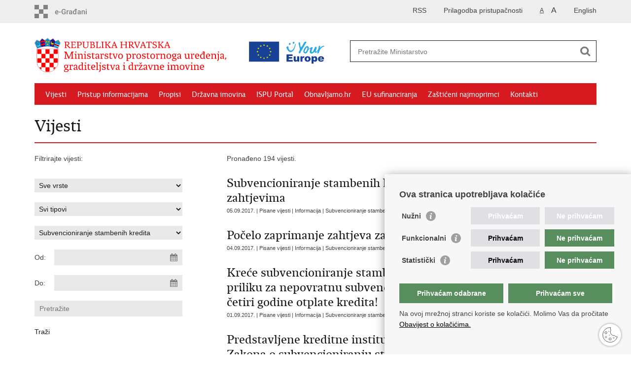

--- FILE ---
content_type: text/html; charset=utf-8
request_url: https://mpgi.gov.hr/vijesti-8/8?trazi=1&tip=&tip2=&tema=61&datumod=&datumdo=&pojam=&page=20
body_size: 6194
content:

<!DOCTYPE html>
<!--[if lt IE 7]>      <html class="no-js lt-ie9 lt-ie8 lt-ie7"> <![endif]-->
<!--[if IE 7]>         <html class="no-js lt-ie9 lt-ie8"> <![endif]-->
<!--[if IE 8]>         <html class="no-js lt-ie9"> <![endif]-->
<!--[if gt IE 8]><!--> <html class="no-js"> <!--<![endif]-->
    <head>
    
		<link rel="stylesheet" href="/Content/gd-cookie.css" media="all">
		<script src="/Scripts/gd-cookie.js"></script>
    
        <meta charset="utf-8" />
		
        <title>Ministarstvo prostornoga uređenja, graditeljstva i državne imovine - Vijesti</title>
		
        <meta name="keywords" content="" />
        
        <meta name="viewport" content="width=device-width, initial-scale=1.0, maximum-scale=1.0, minimum-scale=1.0, user-scalable=no" />
		<link rel="shortcut icon" type="image/x-icon" href="/favicons/favicon_vlada.ico" />
		
		<meta property="og:title" content="Vijesti" />
		<meta property="og:type" content="website" />
		<meta property="og:site_name" content="mpgi.gov.hr"/>
		<meta name="twitter:card" content="summary" />
		<meta name="twitter:site" content="@VladaRH" />
		<meta name="twitter:title" content="Vijesti" />
		
	    <meta property="og:image" content="https://mpgi.gov.hr/img/govhr_logo.png" />	
	    <meta name="twitter:image" content="https://mpgi.gov.hr/img/govhr_logo.png" />
	    
		 <script>
        	var prefix='/';
			var ga_rqstid="8";
        </script>
        
        <link rel="stylesheet" href="/css/normalize.css" />
        <link rel="stylesheet" href="/css/main.css" />
		<link rel="stylesheet" href="/fonts/fonts.css" />
		<link rel="stylesheet" href="/css/jquery-ui-1.9.2.custom.css" />
        <link rel="stylesheet" href="/css/default.css" />
        <link rel="stylesheet" href="/css/stil_mu.css" /> 
		<link rel="stylesheet" href="/css/refineslide.css" />
		<link rel="stylesheet" href="/fancybox/jquery.fancybox-1.3.4.css" />
		<link rel="stylesheet" href="/player/mediaelementplayer.min.css" />
		<link rel="stylesheet" href="/css/owl.carusel.css" />
		
        
        <script>
        var lng="";
        </script>
        
        
        <script type="text/javascript" src="/Scripts/js?v=xd3Tu5oUanYwrU2RKaDNetX8YVQNz3F8Qoz2LmqKea81"></script>
        
       
		<!-- Global site tag (gtag.js) - Google Analytics -->
		<script async src="https://www.googletagmanager.com/gtag/js?id=G-NFMVXS9Q4L"></script>
		<script>
		  window.dataLayer = window.dataLayer || [];
		  function gtag(){dataLayer.push(arguments);}
		  gtag('js', new Date());
		
		  gtag('config', 'G-NFMVXS9Q4L');
		</script>

		

</script>
    </head>
    <body>
    	<div id="skiptocontent">
			<a href="#content" class="element-invisible element-focusable">Preskoči na glavni sadržaj</a>
		</div>
		
			
		<!-- <div class="beta-outer">
			<div class="beta-inner">-->
               
	 <!--	</div>
		 </div> -->
			
		
    	
		<header>
			<div class="head_nav">
				<div class="center">
					<a href="https://gov.hr/" class="logoSmall" title="e-Građani"> </a>
                    <ul class="head_social">
                        <li><a target="_blank" href="https://www.facebook.com/wwwvladahr" class="fb_icon" title="Facebook Vlade RH"> </a></li>
                        <li><a target="_blank" href="https://twitter.com/VladaRH" class="tw_icon" title="Twitter Vlade RH"> </a></li>
                        <li><a target="_blank" href="https://www.youtube.com/user/wwwvladahr" class="yt_icon" title="Youtube kanal Vlade RH"> </a></li>
                    </ul>
                    <div class="lang_select">
                        <select name="">
                            <option value="">Odaberite jezik</option>
                            <option value="">Hrvatski</option>
                            <option value="">English</option>
                        </select>
                    </div>
                    
                    
                    
                    
                    
                    	
	                    <ul class="languages">
	                        
	                        	<li><a href="/en">English</a></li>	
	                        
	                    </ul>
                    	
                    
                    
                    
                     <ul class="textSize">
                    	
                        <li class="txt_size_1"><a href="?big=0" class="active" title="Najmanja veličina teksta" tabindex="-1000">A</a></li>
                        <li class="txt_size_3"><a href="?big=1" title="Najveća veličina teksta" tabindex="-1000">A</a></li>
                        
                    </ul>
                    <ul class="impaired">
                    	
                    		<li><a href="?impaired=1" title="Prilagodba pristupačnosti" tabindex="-1000">Prilagodba pristupačnosti</a></li>
                    	
                       
                    </ul>
                    
	                    <ul>
	                    	<li><a href="/rss-8447/8447">RSS</a></li>
	                    </ul>
                    
				</div>
				<div class="clear"></div>
			</div>
			<div class="center">
				<div class="logo_search_content">
					<div class="logos-holder">
						<a href="/" class="logo" title="Naslovnica"></a>
						<a href="https://europa.eu/youreurope/index.htm" target="_blank" class="europe-logo"" class="logo" %></a>
					</div>
					
					<!--
					
					<a href="tel:08000017" class="header_call">
						Call centar za obnovu
							<span>0800 0017</span>
					</a>
					
					-->
					
					<div class="topnav_icon"><a href="javascript:;" id="show_menu" title="Izbornik">&nbsp;</a></div> 
					<div class="search">
						<form action="/rezultati-pretrazivanja/49" method="GET" role="search">
							<input type="search" name="pojam" id="pojam" class="search_input" placeholder="Pretražite Ministarstvo" aria-label="Unesite pojam za pretraživanje" /><input type="submit" class="search_btn" value=" " id="btnPretrazi" aria-label="Pokreni pretraživanje"/>
						</form>
					</div>
				</div>
				<nav class="topnav" role="navigation" aria-label="glavna navigacija" id="menu">
					<div class="close" id="hide_menu"> </div>
					<ul>
                        <li><a class='active' href='/vijesti-8/8'>Vijesti</a></li><li><a  href='/pristup-informacijama-16/16'>Pristup informacijama</a></li><li><a  href='/propisi/85'>Propisi</a></li><li><a  href='/drzavna-imovina-14353/14353'>Državna imovina</a></li><li><a  href='/ispu-portal/8994'>ISPU Portal</a></li><li><a  href='/obnavljamo-hr/15062'>Obnavljamo.hr</a></li><li><a  href='/eu-sufinanciranja/10524'>EU sufinanciranja</a></li><li><a  href='/zasticeni-najmoprimci-17583/17583'>Zaštićeni najmoprimci</a></li><li><a  href='/kontakti-93/93'>Kontakti</a></li>
					</ul>
					<div class="clear"></div>
				</nav>
			</div>
			<div class="clear"></div>
		</header>
		
		<div class="center">
		
			<div class="content" id="content" tabindex="-1" role="main">		
			
				<h1>Vijesti</h1>
                
                <div class="article_content">
                
                    <div class="col_left">
                    	Filtrirajte vijesti:
                    	
                        
                    	
                        <div class="news_filter">
                        	<form action="" method="get" id="formavijesti">
                        		<input type="hidden" name="page" value="1" id="page" />
                        		<input type="hidden" name="tag" value="-1" id="tag" />
                        		
		                            <select name="tip" onchange="prikazitip(this.value)">
		                            	<option value="">Sve vrste</option>
		                                <option value="1" >Pisane vijesti</option>
		                           
										<option value="4" >Video</option>
		                                <option value="5" >Audio</option>
										<option value="6" >Foto</option>


		                            </select>

		                            <select name="tip2" id="tip2">
		                                <option value="">Svi tipovi</option>
		                                <option value='57'>Informacija</option><option value='56'>Najava</option><option value='58'>Vijesti iz medija</option>
		                            </select>
		                            <select name="tema">
		                            	<option value="">Sve teme</option>
		                                <option value='87'>Digitalizacija</option><option value='26'>Državna imovina</option><option value='65'>Elektronički servisi</option><option value='62'>Energetska obnova - ESI fondovi</option><option value='45'>Energetska učinkovitost</option><option value='78'>EU2020HR</option><option value='48'>Graditeljstvo</option><option value='52'>Građevinska inspekcija</option><option value='66'>Intervju</option><option value='70'>Klizišta</option><option value='50'>Komunalno gospodarstvo</option><option value='59'>Legalizacija</option><option value='60'>Međunarodna suradnja</option><option value='82'>Novi Europski Bauhaus</option><option value='81'>NPOO</option><option value='85'>NPOO-višestambene</option><option value='86'>NPOO-višestambene potres</option><option value='88'>NPOO-višestambene-novi</option><option value='84'>NPOO-zgrade javnog sektora</option><option value='79'>Obnova</option><option value='90'>PKK-zgrade javnog sektora</option><option value='64'>POS</option><option value='51'>Procjena vrijednosti nekretnina</option><option value='68'>Propisi</option><option value='49'>Prostorno uređenje</option><option value='63'>Reagiranje</option><option value='89'>Stambena politika</option><option value='32'>Stambeno zbrinjavanje</option><option value='69'>Stručni ispiti</option><option value='61' selected='selected'>Subvencioniranje stambenih kredita</option><option value='93'>Upravljanje i održavanje zgrada</option><option value='67'>Zapošljavanje</option><option value='71'>Zavod</option><option value='91'>Zelena infrastruktura</option><option value='92'>Zelena infrastruktura-urbana područja</option>
		                            </select>
		                        
	                          <div class="news_filter_date">Od: <input aria-label="Unesite datum početka pretraživanja" autocomplete="off" id="iDatumOd" name="Datumod" class="datepicker" type="text" value="" /></div>
	                            <div class="news_filter_date">Do: <input aria-label="Unesite datum kraja pretraživanja" autocomplete="off" id="iDatumDo" name="Datumdo" class="datepicker" type="text" value=""  /></div>
	                            <div class="news_filter_term"><input aria-label="Unesite pojam za pretraživanje" class="search_input" id="pojam2" type="search" placeholder="Pretražite" name="pojam" value=""></div>
								
								
								
								<input type="submit" value="Traži" class="news_filter_btn">
							
	                        </form>
	                            <div class="clear"> </div>
                        </div>	

                    </div>
                    
                    <div class="article_left">
                    
                        <div class="page_content">
                        	
                            Pronađeno 194 vijesti.<br/><div class='news_item'><a href='/vijesti-8/subvencioniranje-stambenih-kredita-izvjesce-o-zaprimljenim-zahtjevima/6701'><span class='h3'>Subvencioniranje stambenih kredita - izvješće o zaprimljenim zahtjevima </span></a> <span class='date'>05.09.2017. | Pisane vijesti | Informacija | Subvencioniranje stambenih kredita</span></div><div class='news_item'><a href='/vijesti-8/pocelo-zaprimanje-zahtjeva-za-subvencioniranje-kredita/6697'><span class='h3'>Počelo zaprimanje zahtjeva za subvencioniranje kredita</span></a> <span class='date'>04.09.2017. | Pisane vijesti | Informacija | Subvencioniranje stambenih kredita</span></div><div class='news_item'><a href='/vijesti-8/krece-subvencioniranje-stambenih-kredita-iskoristite-jedinstvenu-priliku-za-nepovratnu-subvenciju-polovice-mjesecnih-obroka-prve-cetiri-godine-otplate-kredita/6694'><span class='h3'>Kreće subvencioniranje stambenih kredita - iskoristite jedinstvenu priliku za nepovratnu subvenciju polovice mjesečnih obroka prve četiri godine otplate kredita! </span></a> <span class='date'>01.09.2017. | Pisane vijesti | Informacija | Subvencioniranje stambenih kredita</span></div><div class='news_item'><a href='/vijesti-8/predstavljene-kreditne-institucije-koje-ce-sudjelovati-u-provedbi-zakona-o-subvencioniranju-stambenih-kredita/6677'><span class='h3'>Predstavljene kreditne institucije koje će sudjelovati u provedbi Zakona o subvencioniranju stambenih kredita </span></a> <span class='date'>28.08.2017. | Pisane vijesti | Informacija | Subvencioniranje stambenih kredita</span></div><div class='news_page_nav'><a href='/vijesti-8/8?trazi=1&tip=&tip2=&tema=61&datumod=&datumdo=&pojam=&amp;page=1'>&laquo;&laquo;</a>
<a href='/vijesti-8/8?trazi=1&tip=&tip2=&tema=61&datumod=&datumdo=&pojam=&amp;page=19'>&laquo; Prethodna</a>
<a href='/vijesti-8/8?trazi=1&tip=&tip2=&tema=61&datumod=&datumdo=&pojam=&amp;page=15' >15</a>
<a href='/vijesti-8/8?trazi=1&tip=&tip2=&tema=61&datumod=&datumdo=&pojam=&amp;page=16' >16</a>
<a href='/vijesti-8/8?trazi=1&tip=&tip2=&tema=61&datumod=&datumdo=&pojam=&amp;page=17' >17</a>
<a href='/vijesti-8/8?trazi=1&tip=&tip2=&tema=61&datumod=&datumdo=&pojam=&amp;page=18' >18</a>
<a href='/vijesti-8/8?trazi=1&tip=&tip2=&tema=61&datumod=&datumdo=&pojam=&amp;page=19' >19</a>
<a href='/vijesti-8/8?trazi=1&tip=&tip2=&tema=61&datumod=&datumdo=&pojam=&amp;page=20'  class='active'>20</a>
<a href='javascript:;'>Sljedeća &raquo;</a>
</div>
                            
                            
                           
                        </div>
                        
                    </div>
                
				</div>
			</div>
				
			<div class="clear"> </div> 
							
		</div>	
		
		

		<footer class="footer">

			<div class="center">
				<div class='footer_col1'><h2>e-Građani</h2><nav><ul>
	<li><a href="https://ispu.mgipu.hr/">ISPU&nbsp;geoportal</a></li>
	<li><a href="https://edozvola.gov.hr/">e-Dozvola</a></li>
	<li><a href="https://egd.mpgi.hr">e-Građevinski dnevnik</a></li>
	<li><a href="https://eobnova.gov.hr">e-Obnova</a></li>
	<li><a href="https://pretinac.gov.hr/KorisnickiPretinac/eGradani.html" target="_blank">e-Građani</a></li>
	<li><a href="https://savjetovanja.gov.hr/">e-Savjetovanja</a></li>
	<li><a href="https://data.gov.hr/">Portal otvorenih podataka</a></li>
	<li><a href="https://oss.uredjenazemlja.hr/private/login?returnUrl=%2Fprivate">OSS - jedinstveno poslužno&nbsp;mjesto</a>&nbsp;</li>
</ul>
</nav></div><div class='footer_col2'><h2>Adresar</h2><nav><ul>
	<li><a href="https://mpgi.gov.hr/UserDocsImages/8584" target="_blank">Upravni odjeli za izdavanje dozvola za gradnju</a></li>
	<li><a href="https://gov.hr/hr/e-vlada/18">Ministarstva i državna tijela</a></li>
	<li><a href="https://dozvola.mgipu.hr/projektanti" target="_blank">Popis ovlaštenih osoba za izradu projekata</a></li>
	<li><a href="https://dozvola.mgipu.hr/javnopravna-tijela" target="_blank">Javnopravna tijela koja izdaju posebne uvjete</a></li>
	<li><a href="https://mpgi.gov.hr/UserDocsImages/4350">Zavodi za prostorno uređenje županija i gradova</a></li>
	<li><a href="http://www.digured.hr/" target="_blank">Središnji katalog službenih dokumenata RH</a>&nbsp;</li>
	<li><a href="https://mpgi.gov.hr/o-ministarstvu-15/djelokrug/gradjevinska-inspekcija/3341">Državni inspektorat - građevinska inspekcija</a></li>
	<li><a href="https://mpgi.gov.hr/UserDocsImages/86">AZONIZ</a></li>
</ul>
</nav></div><div class='footer_col3'><h2>Važne poveznice</h2><nav><ul>
	<li><a href="https://vlada.gov.hr/">Vlada Republike Hrvatske</a></li>
	<li><a href="https://mpgi.gov.hr/UserDocsImages/4282">Zavod za prostorni razvoj</a></li>
	<li><a href="http://apn.hr/">Agencija za pravni promet i posredovanje nekretninama</a></li>
	<li><a href="https://dgu.gov.hr/">Državna geodetska uprava</a>&nbsp;</li>
	<li><a href="http://www.fzoeu.hr/">Fond za zaštitu okoliša i energetsku učinkovitost</a></li>
	<li><a href="http://www.cerp.hr/">Centar za restrukturiranje i prodaju (CERP)</a></li>
	<li><a href="http://www.hr-nekretnine.hr/">Državne nekretnine d.o.o.</a>&nbsp;</li>
</ul>
</nav></div>
			</div>

			<div class="clear"></div>

		</footer>

		

        <footer class="footer_gov">
		
			<div class="center">
			
				<div class="footer_vrh">
					<a href="javascript:;" onClick="$('html, body').animate({ scrollTop: 0 }, 'slow');">Povratak na vrh</a>
				</div>
			
				<div class="footer_cp">

				
					Copyright &copy; 2026 Ministarstvo prostornoga uređenja, graditeljstva i državne imovine. <br/><a href="/uvjeti-koristenja/76">Uvjeti korištenja</a>.
                    <a href="/izjava-o-pristupacnosti/11122">Izjava o pristupačnosti</a>.
			
			
				</div>
				
				<div class="footer_col4">
					<nav>
						<ul>
						<li><a target="_blank" href="https://www.facebook.com/profile.php?id=61573049285046" title="Facebook"><span class="fb_icon"></span></a></li>
						<li><a target="_blank" href="https://x.com/mpgi_hr" title="Twitter"><span class="tw_icon"></span></a></li>
						<li><a target="_blank" href="https://www.youtube.com/channel/UCTjfb9jNDRJuF07hs4N6EDg" title="YouTube"><span class="yt_icon"></span></a></li>
						<li><a target="_blank" href="https://www.flickr.com/photos/wwwvladahr" title="Flickr"><span class="fc_icon"></span></a></li>
						<!--<li><a target="_blank" href="https://www.scribd.com/Vlada_RH" title="Scribd"><span class="sc_icon"></span></a></li>-->
						<li><a target="_blank" href="https://www.instagram.com/mpgi.hr/" title="Instagram"><span class="in_icon"></span></a></li>
                        <li><a target="_blank" href="https://www.linkedin.com/company/vlada-republike-hrvatske" title="Linkedin"><span class="li_icon"></span></a></li>
						</ul> 
					</nav>
				</div>
				
			</div>
			
			<div class="clear"></div>
			
		</footer>	
		
    </body>
</html>
